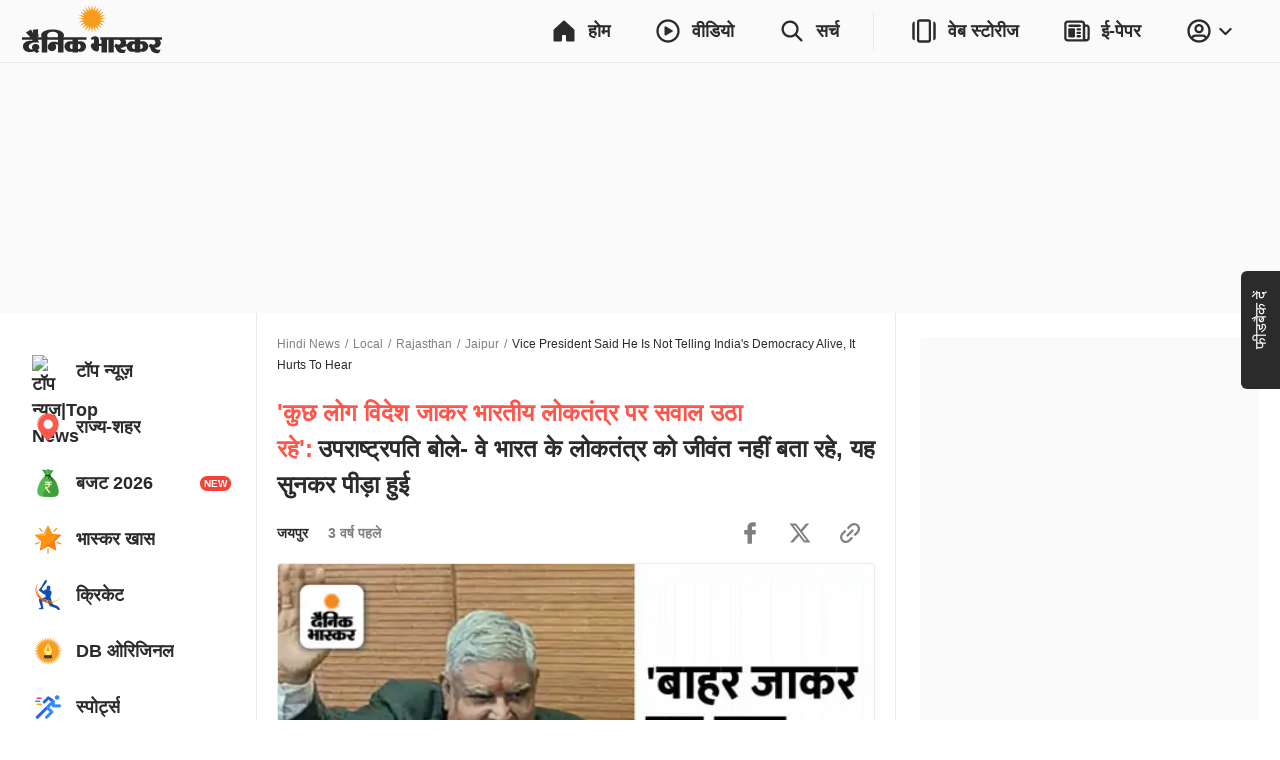

--- FILE ---
content_type: application/javascript; charset=utf-8
request_url: https://fundingchoicesmessages.google.com/f/AGSKWxX_Eq4hNWGGsv9v0ffYL4Yv1fn1myS9mV1mMVnED2UNuOLFVHwYwO2BObIEqTqx6uvIi5Bx_haHqfzci8Nua7fVC7M512fgx7qPPlInan7niATPdbFSk3jCnoD8ALLVM3daB2HQZwCUUGNeCRdaiBXsHnp8kbK80tAYA6cXiiWln_n1JYivkF_5zMut/__adBottom_/ads-01._webad.-468x70._middle_ads.
body_size: -1286
content:
window['d57d2784-53ce-4ea6-9f69-5ef9dac14168'] = true;